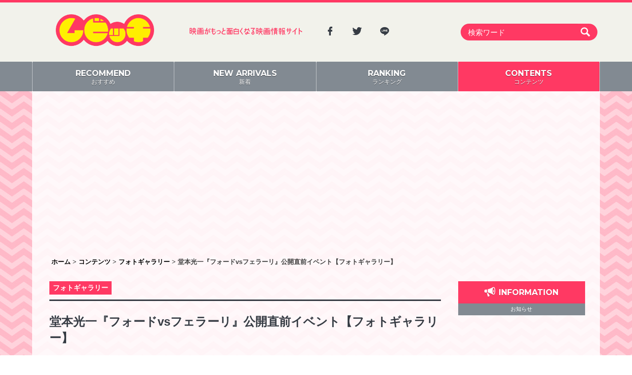

--- FILE ---
content_type: text/html; charset=UTF-8
request_url: https://moviche.com/contents/photogallery/149056/
body_size: 76668
content:
<!DOCTYPE html><head prefix="og: http://ogp.me/ns# fb: http://ogp.me/ns/fb# article: http://ogp.me/ns/article#"><html lang="ja"><head prefix="og: http://ogp.me/ns# fb: http://ogp.me/ns/fb# article: http://ogp.me/ns/article#"><meta charset="UTF-8"><meta http-equiv="X-UA-Compatible" content="IE=edge,chrome=1"><meta name="viewport" content="width=device-width, initial-scale=1.0" /><link rel="profile" href="http://gmpg.org/xfn/11"><link rel="pingback" href="https://moviche.com/wp/xmlrpc.php"><link rel="apple-touch-icon" sizes="57x57" href="https://moviche.com/app/themes/moviche/dist/images/apple-icon-57x57.png"><link rel="apple-touch-icon" sizes="60x60" href="https://moviche.com/app/themes/moviche/dist/images/apple-icon-60x60.png"><link rel="apple-touch-icon" sizes="72x72" href="https://moviche.com/app/themes/moviche/dist/images/apple-icon-72x72.png"><link rel="apple-touch-icon" sizes="76x76" href="https://moviche.com/app/themes/moviche/dist/images/apple-icon-76x76.png"><link rel="apple-touch-icon" sizes="114x114" href="https://moviche.com/app/themes/moviche/dist/images/apple-icon-114x114.png"><link rel="apple-touch-icon" sizes="120x120" href="https://moviche.com/app/themes/moviche/dist/images/apple-icon-120x120.png"><link rel="apple-touch-icon" sizes="144x144" href="https://moviche.com/app/themes/moviche/dist/images/apple-icon-144x144.png"><link rel="apple-touch-icon" sizes="152x152" href="https://moviche.com/app/themes/moviche/dist/images/apple-icon-152x152.png"><link rel="apple-touch-icon" sizes="180x180" href="https://moviche.com/app/themes/moviche/dist/images/apple-icon-180x180.png"><link rel="icon" type="image/png" sizes="192x192"  href="https://moviche.com/app/themes/moviche/dist/images/android-icon-192x192.png"><link rel="icon" type="image/png" sizes="32x32" href="https://moviche.com/app/themes/moviche/dist/images/favicon-32x32.png"><link rel="icon" type="image/png" sizes="96x96" href="https://moviche.com/app/themes/moviche/dist/images/favicon-96x96.png"><link rel="icon" type="image/png" sizes="16x16" href="https://moviche.com/app/themes/moviche/dist/images/favicon-16x16.png"><link rel="manifest" href="https://moviche.com/app/themes/moviche/dist/images/manifest.json"><meta name="msapplication-TileColor" content="#ffffff"><meta name="msapplication-TileImage" content="https://moviche.com/app/themes/moviche/dist/images/ms-icon-144x144.png"><meta name="theme-color" content="#ffffff"><meta name="google-site-verification" content="hSgSFSFn-JaMORIYOlcdCZ_Sl8TDQLDQ0myN0gWKtDQ" /><meta name='robots' content='index, follow, max-image-preview:large, max-snippet:-1, max-video-preview:-1' /><link media="all" href="https://moviche.com/app/cache/autoptimize/css/autoptimize_16866a6a039e656da29267a70d849ad1.css" rel="stylesheet"><title>堂本光一『フォードvsフェラーリ』公開直前イベント【フォトギャラリー】 | 映画がもっと面白くなる映画情報サイト「ムビッチ」</title><meta name="description" content="「オーシャンズ」シリーズ、『オデッセイ』のマット・デイモンと「ダークナイト」シリーズ、『アメリカン・ハッスル』のクリスチャン・ベイルが初共演で主演を務める『フォ" /><link rel="canonical" href="https://moviche.com/contents/photogallery/149056/" /><meta property="og:locale" content="ja_JP" /><meta property="og:type" content="article" /><meta property="og:title" content="堂本光一『フォードvsフェラーリ』公開直前イベント【フォトギャラリー】 | 映画がもっと面白くなる映画情報サイト「ムビッチ」" /><meta property="og:description" content="「オーシャンズ」シリーズ、『オデッセイ』のマット・デイモンと「ダークナイト」シリーズ、『アメリカン・ハッスル』のクリスチャン・ベイルが初共演で主演を務める『フォ" /><meta property="og:url" content="https://moviche.com/contents/photogallery/149056/" /><meta property="og:site_name" content="ムビッチ" /><meta property="article:publisher" content="https://www.facebook.com/movichecom/" /><meta property="article:published_time" content="2020-01-06T04:52:51+00:00" /><meta property="article:modified_time" content="2020-01-06T05:46:49+00:00" /><meta property="og:image" content="https://moviche-uploads.s3-ap-northeast-1.amazonaws.com/wp-content/uploads/2020/01/IMG_9593.jpg" /><meta property="og:image:width" content="1920" /><meta property="og:image:height" content="1280" /><meta property="og:image:type" content="image/jpeg" /><meta name="author" content="ムビッチ 編集部" /><meta name="twitter:card" content="summary_large_image" /><meta name="twitter:creator" content="@moviche_com" /><meta name="twitter:site" content="@moviche_com" /><meta name="twitter:label1" content="執筆者" /><meta name="twitter:data1" content="ムビッチ 編集部" /> <script type="application/ld+json" class="yoast-schema-graph">{"@context":"https://schema.org","@graph":[{"@type":"Article","@id":"https://moviche.com/contents/photogallery/149056/#article","isPartOf":{"@id":"https://moviche.com/contents/photogallery/149056/"},"author":{"name":"ムビッチ 編集部","@id":"https://test.moviche.com/#/schema/person/8bb39116daffa3cbaac4bfd46981159f"},"headline":"堂本光一『フォードvsフェラーリ』公開直前イベント【フォトギャラリー】","datePublished":"2020-01-06T04:52:51+00:00","dateModified":"2020-01-06T05:46:49+00:00","mainEntityOfPage":{"@id":"https://moviche.com/contents/photogallery/149056/"},"wordCount":14,"publisher":{"@id":"https://test.moviche.com/#organization"},"image":{"@id":"https://moviche.com/contents/photogallery/149056/#primaryimage"},"thumbnailUrl":"https://moviche-uploads.s3-ap-northeast-1.amazonaws.com/wp-content/uploads/2020/01/IMG_9593.jpg","keywords":["フォードvsフェラーリ","堂本光一"],"articleSection":["フォトギャラリー"],"inLanguage":"ja"},{"@type":"WebPage","@id":"https://moviche.com/contents/photogallery/149056/","url":"https://moviche.com/contents/photogallery/149056/","name":"堂本光一『フォードvsフェラーリ』公開直前イベント【フォトギャラリー】 | 映画がもっと面白くなる映画情報サイト「ムビッチ」","isPartOf":{"@id":"https://test.moviche.com/#website"},"primaryImageOfPage":{"@id":"https://moviche.com/contents/photogallery/149056/#primaryimage"},"image":{"@id":"https://moviche.com/contents/photogallery/149056/#primaryimage"},"thumbnailUrl":"https://moviche-uploads.s3-ap-northeast-1.amazonaws.com/wp-content/uploads/2020/01/IMG_9593.jpg","datePublished":"2020-01-06T04:52:51+00:00","dateModified":"2020-01-06T05:46:49+00:00","description":"「オーシャンズ」シリーズ、『オデッセイ』のマット・デイモンと「ダークナイト」シリーズ、『アメリカン・ハッスル』のクリスチャン・ベイルが初共演で主演を務める『フォ","breadcrumb":{"@id":"https://moviche.com/contents/photogallery/149056/#breadcrumb"},"inLanguage":"ja","potentialAction":[{"@type":"ReadAction","target":["https://moviche.com/contents/photogallery/149056/"]}]},{"@type":"ImageObject","inLanguage":"ja","@id":"https://moviche.com/contents/photogallery/149056/#primaryimage","url":"https://moviche-uploads.s3-ap-northeast-1.amazonaws.com/wp-content/uploads/2020/01/IMG_9593.jpg","contentUrl":"https://moviche-uploads.s3-ap-northeast-1.amazonaws.com/wp-content/uploads/2020/01/IMG_9593.jpg","width":1920,"height":1280},{"@type":"BreadcrumbList","@id":"https://moviche.com/contents/photogallery/149056/#breadcrumb","itemListElement":[{"@type":"ListItem","position":1,"name":"ホーム","item":"https://moviche.com/"},{"@type":"ListItem","position":2,"name":"新着","item":"https://moviche.com/new-arrivals/"},{"@type":"ListItem","position":3,"name":"堂本光一『フォードvsフェラーリ』公開直前イベント【フォトギャラリー】"}]},{"@type":"WebSite","@id":"https://test.moviche.com/#website","url":"https://test.moviche.com/","name":"ムビッチ","description":"映画がもっと面白くなる映画情報サイト「ムビッチ」","publisher":{"@id":"https://test.moviche.com/#organization"},"potentialAction":[{"@type":"SearchAction","target":{"@type":"EntryPoint","urlTemplate":"https://test.moviche.com/?s={search_term_string}"},"query-input":{"@type":"PropertyValueSpecification","valueRequired":true,"valueName":"search_term_string"}}],"inLanguage":"ja"},{"@type":"Organization","@id":"https://test.moviche.com/#organization","name":"Thirdeye Inc.","url":"https://test.moviche.com/","logo":{"@type":"ImageObject","inLanguage":"ja","@id":"https://test.moviche.com/#/schema/logo/image/","url":"https://moviche-uploads.s3-ap-northeast-1.amazonaws.com/wp-content/uploads/2019/08/img_logo-1.png","contentUrl":"https://moviche-uploads.s3-ap-northeast-1.amazonaws.com/wp-content/uploads/2019/08/img_logo-1.png","width":348,"height":112,"caption":"Thirdeye Inc."},"image":{"@id":"https://test.moviche.com/#/schema/logo/image/"},"sameAs":["https://www.facebook.com/movichecom/","https://x.com/moviche_com"]},{"@type":"Person","@id":"https://test.moviche.com/#/schema/person/8bb39116daffa3cbaac4bfd46981159f","name":"ムビッチ 編集部","image":{"@type":"ImageObject","inLanguage":"ja","@id":"https://test.moviche.com/#/schema/person/image/","url":"https://secure.gravatar.com/avatar/a268a6a30398469e84b48ca27667d87901a8f70af010278df9eaf4d33df76b5a?s=96&d=mm&r=g","contentUrl":"https://secure.gravatar.com/avatar/a268a6a30398469e84b48ca27667d87901a8f70af010278df9eaf4d33df76b5a?s=96&d=mm&r=g","caption":"ムビッチ 編集部"}}]}</script> <link rel='dns-prefetch' href='//moviche.com' /><link rel='dns-prefetch' href='//ajax.googleapis.com' /><link rel='dns-prefetch' href='//moviche-uploads.s3-ap-northeast-1.amazonaws.com' /><link rel="alternate" type="application/rss+xml" title="ムビッチ &raquo; フィード" href="https://moviche.com/feed/" /> <script type="text/javascript" id="wpp-js" src="https://moviche.com/app/plugins/wordpress-popular-posts/assets/js/wpp.min.js?ver=7.3.6" data-sampling="1" data-sampling-rate="100" data-api-url="https://moviche.com/wp-json/wordpress-popular-posts" data-post-id="149056" data-token="476fd19fb1" data-lang="0" data-debug="0"></script> <script type="text/javascript" src="//moviche.com/wp/wp-includes/js/jquery/jquery.min.js?ver=3.7.1" id="jquery-core-js"></script> <link rel='shortlink' href='https://moviche.com/?p=149056' /><link rel="alternate" title="oEmbed (JSON)" type="application/json+oembed" href="https://moviche.com/wp-json/oembed/1.0/embed?url=https%3A%2F%2Fmoviche.com%2Fcontents%2Fphotogallery%2F149056%2F" /><link rel="alternate" title="oEmbed (XML)" type="text/xml+oembed" href="https://moviche.com/wp-json/oembed/1.0/embed?url=https%3A%2F%2Fmoviche.com%2Fcontents%2Fphotogallery%2F149056%2F&#038;format=xml" /> <!--[if lt IE 9]> <script src="//html5shiv.googlecode.com/svn/trunk/html5.js"></script> <link rel="stylesheet" href="css/ie.css"> <![endif]--> <!--[if lte IE 9 ]><style type="text/css"></style><![endif]--> <noscript><link rel="stylesheet" href="https://moviche.com/app/themes/moviche/css/noscript.css"> </noscript>  <script>(function(i,s,o,g,r,a,m){i['GoogleAnalyticsObject']=r;i[r]=i[r]||function(){
    (i[r].q=i[r].q||[]).push(arguments)},i[r].l=1*new Date();a=s.createElement(o),
    m=s.getElementsByTagName(o)[0];a.async=1;a.src=g;m.parentNode.insertBefore(a,m)
    })(window,document,'script','//www.google-analytics.com/analytics.js','ga');

    ga('create', 'UA-82893132-1', 'auto');
    ga('send', 'pageview');

    // Second Tag
    ga('create', 'UA-82996018-1', 'auto', {'name': '3rdeye'});
    ga('3rdeye.send', 'pageview');</script>    <script async src="https://www.googletagmanager.com/gtag/js?id=G-0X8W6L10HG"></script> <script>window.dataLayer = window.dataLayer || [];
    function gtag(){dataLayer.push(arguments);}
    gtag('js', new Date());

    gtag('config', 'G-0X8W6L10HG');</script>  <script async src="//pagead2.googlesyndication.com/pagead/js/adsbygoogle.js"></script> <script>(adsbygoogle = window.adsbygoogle || []).push({
    google_ad_client: "ca-pub-5048913411694059",
    enable_page_level_ads: true
  });</script> </head><body class="wp-singular post-template-default single single-post postid-149056 single-format-standard wp-theme-moviche"> <!--[if lt IE 9]><div class="notification"><a href="http://www.microsoft.com/ja-jp/windows/products/winfamily/ie/function/default.aspx" target="_blank">お使いのブラウザは旧バージョンのようです  。このWEBサイトを快適に閲覧するにはブラウザをアップグレードしてください。</a></div> <![endif]--> <noscript><div class="notification"><a href="http://enable-javascript.com/ja/" target="_blank">JavaScriptを無効にする設定を行っていると、サイトを正常に利用できません。JavaScriptを有効に設定してからご利用ください。</a></div> </noscript><div id="fb-root"></div><div id="page" class="branch-page"> <a class="skip-link screen-reader-text" href="#main">Skip to content</a><header id="masthead" class="site-header" role="banner"><div class="wrap-head container"><div class="site-branding col-lg-3 col-md-3 col-sm-3 col-xs-12"><p class="site-title" id="wrap-logo"><a href="https://moviche.com/" rel="home"><img src="https://moviche.com/app/themes/moviche/dist/images/img_logo.png" alt="ムビッチ"></a></p></div><div class="col-lg-3 col-md-3 col-sm-3 tx-catch hidden-xs"><img src="https://moviche.com/app/themes/moviche/dist/images/tx_catch.png" alt="映画がもっと面白くなる映画情報サイト「ムビッチ」"></div><div class="col-lg-3 col-md-3 col-sm-3   hidden-xs"><div class="btn-sns" style="text-align: left;"> <a href="https://www.facebook.com/movichecom/" class="item-sns" target="_blank"><i class="icon-facebook"></i></a> <a href="https://twitter.com/moviche_com" class="item-sns" target="_blank"><i class="icon-twitter"></i></a> <a href="https://line.me/R/ti/p/@wrg9506y" class="item-sns" target="_blank"><i class="icon-line"></i></a></div></div><div class="wrap-search col-lg-3 col-md-3 col-sm-3 col-xs-12" id="main-searchform"><form class="navbar-form" role="search" action="https://moviche.com" method="get"><div class="input-group"> <input type="text" name="s" id="search" value="" class="form-control" placeholder="検索ワード" > <button class="btn-search" type="submit"><i class="icon-search"></i></button></div></form></div><div class="btn-search hidden-lg hidden-md hidden-sm" id="btn-search-sp"> <a href="#search_area"><i class="icon-search"></i></a></div></div><nav id="site-navigation" class="main-navigation" role="navigation"><ul class="wrap-nav container"><li class="item-menu col-md-3 col-sm-3 col-xs-3"><a href="https://moviche.com/" class="inactive"><span class="tx-menu"><strong class="hidden-xs">RECOMMEND</strong>おすすめ</span></a></li><li class="item-menu col-md-3 col-sm-3 col-xs-3"><a href="https://moviche.com/new-arrivals/" class="inactive"><span class="tx-menu"><strong class="hidden-xs">NEW ARRIVALS</strong>新着</span></a></li><li class="item-menu col-md-3 col-sm-3 col-xs-3"><a href="https://moviche.com/ranking/" class="inactive"><span class="tx-menu"><strong class="hidden-xs">RANKING</strong>ランキング</span></a></li><li class="item-menu col-md-3 col-sm-3 col-xs-3"> <a href="https://moviche.com/contents/" id="menu-contents" class="active"><span class="tx-menu"><strong class="hidden-xs">CONTENTS</strong>コンテンツ</span></a><ul class="sub-menu"><li class="cat-item cat-item-10"><a href="https://moviche.com/contents/./news/">ニュース</a></li><li class="cat-item cat-item-7"><a href="https://moviche.com/contents/./conference/">会見全起こし</a></li><li class="cat-item cat-item-9"><a href="https://moviche.com/contents/./boxoffice/">今週の日米興行成績</a></li><li class="cat-item cat-item-7403"><a href="https://moviche.com/contents/./photogallery/">フォトギャラリー</a></li><li class="cat-item cat-item-3"><a href="https://moviche.com/contents/./review/">新作レビュー</a></li><li class="cat-item cat-item-2"><a href="https://moviche.com/contents/./push/">推しムビ</a></li><li class="cat-item cat-item-397"><a href="https://moviche.com/contents/./flyer/">チラシ</a></li><li class="cat-item cat-item-5"><a href="https://moviche.com/contents/./gossip/">ゴシップ</a></li><li class="cat-item cat-item-8"><a href="https://moviche.com/contents/./interview/">インタビュー</a></li></ul></li></ul></nav></header><div class="container"><div id="content" class="site-content row"><div class="googlepublisherpluginad hidden-sm hidden-xs" style="text-align: center; width: 100%; height: auto; margin: 30px 0 10px; clear: both;"> <ins class="adsbygoogle" style="display:block; background-color: transparent;" data-ad-client="ca-pub-5048913411694059" data-ad-slot="4518421722" data-ad-format="auto"></ins> <script>(adsbygoogle = window.adsbygoogle || []).push({});</script> </div><div class="breadcrumbs hidden-sm hidden-xs"> <span property="itemListElement" typeof="ListItem"><a property="item" typeof="WebPage" title="ホームへ移動" href="https://moviche.com" class="home"><span property="name">ホーム</span></a><meta property="position" content="1"></span> &gt; <span property="itemListElement" typeof="ListItem"><a property="item" typeof="WebPage" title="コンテンツ" href="/contents/" class="taxonomy category"><span property="name">コンテンツ</span></a><meta property="position" content="2"></span> &gt; <span property="itemListElement" typeof="ListItem"><a property="item" typeof="WebPage" title="Go to the フォトギャラリー category archives." href="https://moviche.com/contents/./photogallery/" class="taxonomy category"><span property="name">フォトギャラリー</span></a><meta property="position" content="2"></span> &gt; <span property="itemListElement" typeof="ListItem"><span property="name">堂本光一『フォードvsフェラーリ』公開直前イベント【フォトギャラリー】</span><meta property="position" content="3"></span></div><div id="primary" class="content-area col-lg-9 col-md-9 col-sm-9 col-xs-12"><main id="main" class="site-main" role="main"><div class="wrap-article"><article id="post-149056" class="post-149056 post type-post status-publish format-standard has-post-thumbnail hentry category-photogallery tag-vs tag-16163"><header class="entry-header"><ul class="post-categories"><li><a href="https://moviche.com/contents/./photogallery/" rel="category tag">フォトギャラリー</a></li></ul><h1 class="entry-title">堂本光一『フォードvsフェラーリ』公開直前イベント【フォトギャラリー】</h1><div class="entry-meta"> <span class="posted-on"><time class="entry-date published" datetime="2020-01-06T13:52:51+09:00">2020年1月6日</time><time class="updated screen-reader-text" datetime="2020-01-06T14:46:49+09:00">2020年1月6日</time></span><span class="vcard author post-author screen-reader-text">By : <span class="fn">ムビッチ 編集部</span></span><ul class="area-share"><li class="btn-twitter"><a href="https://twitter.com/share" class="twitter-share-button" data-via="moviche_com" data-dnt="true">Tweet</a> <script>!function(d,s,id){var js,fjs=d.getElementsByTagName(s)[0],p=/^http:/.test(d.location)?'http':'https';if(!d.getElementById(id)){js=d.createElement(s);js.id=id;js.src=p+'://platform.twitter.com/widgets.js';fjs.parentNode.insertBefore(js,fjs);}}(document, 'script', 'twitter-wjs');</script></li><li class="btn-facebook"><div class="fb-share-button" data-href="https://moviche.com/contents/photogallery/149056/" data-layout="button_count" data-size="small" data-mobile-iframe="true"><a class="fb-xfbml-parse-ignore" target="_blank" href="https://www.facebook.com/sharer/sharer.php?u=https://moviche.com/contents/photogallery/149056/&amp;src=sdkpreparse">シェア</a></div></li><li class="btn-hatena"> <span class="hidden-xs"><a href="http://b.hatena.ne.jp/entry/https://moviche.com/contents/photogallery/149056/" class="hatena-bookmark-button" data-hatena-bookmark-title="堂本光一『フォードvsフェラーリ』公開直前イベント【フォトギャラリー】" data-hatena-bookmark-layout="standard-balloon" data-hatena-bookmark-lang="ja" title="このエントリーをはてなブックマークに追加"><img src="https://b.st-hatena.com/images/entry-button/button-only@2x.png" alt="このエントリーをはてなブックマークに追加" width="20" height="20" style="border: none;" /></a></span> <span class="hidden-lg hidden-md hidden-sm"><a href="http://b.hatena.ne.jp/entry/https://moviche.com/contents/photogallery/149056/" class="hatena-bookmark-button" data-hatena-bookmark-title="堂本光一『フォードvsフェラーリ』公開直前イベント【フォトギャラリー】" data-hatena-bookmark-layout="simple" data-hatena-bookmark-lang="ja" title="このエントリーをはてなブックマークに追加"><img src="https://b.st-hatena.com/images/entry-button/button-only@2x.png" alt="このエントリーをはてなブックマークに追加" width="20" height="20" style="border: none;" /></a></span> <script type="text/javascript" src="https://b.st-hatena.com/js/bookmark_button.js" charset="utf-8" async="async"></script> </li><li class="btn-line"><div class="line-it-button" style="display: none;" data-type="share-a" data-lang="ja"></div><script src="//scdn.line-apps.com/n/line_it/thirdparty/loader.min.js" async="async" defer="defer"></script> </li></ul></div></header><div class="entry-content"><p>「オーシャンズ」シリーズ、『オデッセイ』のマット・デイモンと「ダークナイト」シリーズ、『アメリカン・ハッスル』のクリスチャン・ベイルが初共演で主演を務める『フォードvsフェラーリ』が、2020年1月10日より公開される。このほど、1月6日に都内某所で公開直前イベントが行われ、本作のアンバサダーを務める堂本光一が出席した。</p><p>■『フォードvsフェラーリ』公開直前イベント</p><p>■日時：2020年1月6日</p><p>■場所：都内某所</p><p>■登壇者：堂本光一</p><div id='gallery-1' class='gallery galleryid-149056 gallery-columns-2 gallery-size-thumbnail'><figure class='gallery-item'><div class='gallery-icon landscape'> <a href='https://moviche-uploads.s3-ap-northeast-1.amazonaws.com/wp-content/uploads/2020/01/IMG_9593.jpg' class="external" rel="nofollow" target="_blank"><img fetchpriority="high" decoding="async" width="324" height="243" src="https://moviche-uploads.s3-ap-northeast-1.amazonaws.com/wp-content/uploads/2020/01/IMG_9593-324x243.jpg" class="attachment-thumbnail size-thumbnail" alt="" /></a></div></figure><figure class='gallery-item'><div class='gallery-icon landscape'> <a href='https://moviche-uploads.s3-ap-northeast-1.amazonaws.com/wp-content/uploads/2020/01/IMG_9465.jpg' class="external" rel="nofollow" target="_blank"><img decoding="async" width="324" height="243" src="https://moviche-uploads.s3-ap-northeast-1.amazonaws.com/wp-content/uploads/2020/01/IMG_9465-324x243.jpg" class="attachment-thumbnail size-thumbnail" alt="" /></a></div></figure><figure class='gallery-item'><div class='gallery-icon landscape'> <a href='https://moviche-uploads.s3-ap-northeast-1.amazonaws.com/wp-content/uploads/2020/01/IMG_9483.jpg' class="external" rel="nofollow" target="_blank"><img decoding="async" width="324" height="243" src="https://moviche-uploads.s3-ap-northeast-1.amazonaws.com/wp-content/uploads/2020/01/IMG_9483-324x243.jpg" class="attachment-thumbnail size-thumbnail" alt="" /></a></div></figure><figure class='gallery-item'><div class='gallery-icon landscape'> <a href='https://moviche-uploads.s3-ap-northeast-1.amazonaws.com/wp-content/uploads/2020/01/IMG_9435.jpg' class="external" rel="nofollow" target="_blank"><img loading="lazy" decoding="async" width="324" height="243" src="https://moviche-uploads.s3-ap-northeast-1.amazonaws.com/wp-content/uploads/2020/01/IMG_9435-324x243.jpg" class="attachment-thumbnail size-thumbnail" alt="" /></a></div></figure><figure class='gallery-item'><div class='gallery-icon landscape'> <a href='https://moviche-uploads.s3-ap-northeast-1.amazonaws.com/wp-content/uploads/2020/01/IMG_9433.jpg' class="external" rel="nofollow" target="_blank"><img loading="lazy" decoding="async" width="324" height="243" src="https://moviche-uploads.s3-ap-northeast-1.amazonaws.com/wp-content/uploads/2020/01/IMG_9433-324x243.jpg" class="attachment-thumbnail size-thumbnail" alt="" /></a></div></figure><figure class='gallery-item'><div class='gallery-icon landscape'> <a href='https://moviche-uploads.s3-ap-northeast-1.amazonaws.com/wp-content/uploads/2020/01/IMG_9438.jpg' class="external" rel="nofollow" target="_blank"><img loading="lazy" decoding="async" width="324" height="243" src="https://moviche-uploads.s3-ap-northeast-1.amazonaws.com/wp-content/uploads/2020/01/IMG_9438-324x243.jpg" class="attachment-thumbnail size-thumbnail" alt="" /></a></div></figure><figure class='gallery-item'><div class='gallery-icon landscape'> <a href='https://moviche-uploads.s3-ap-northeast-1.amazonaws.com/wp-content/uploads/2020/01/IMG_9441.jpg' class="external" rel="nofollow" target="_blank"><img loading="lazy" decoding="async" width="324" height="243" src="https://moviche-uploads.s3-ap-northeast-1.amazonaws.com/wp-content/uploads/2020/01/IMG_9441-324x243.jpg" class="attachment-thumbnail size-thumbnail" alt="" /></a></div></figure><figure class='gallery-item'><div class='gallery-icon landscape'> <a href='https://moviche-uploads.s3-ap-northeast-1.amazonaws.com/wp-content/uploads/2020/01/IMG_9443.jpg' class="external" rel="nofollow" target="_blank"><img loading="lazy" decoding="async" width="324" height="243" src="https://moviche-uploads.s3-ap-northeast-1.amazonaws.com/wp-content/uploads/2020/01/IMG_9443-324x243.jpg" class="attachment-thumbnail size-thumbnail" alt="" /></a></div></figure></div><p class="topMargin2" style="border-bottom:solid 3px #000"><p><strong>『フォードvsフェラーリ』</strong><br /> 2020年1月10日（金） 全国ロードショー<br /> 監督：ジェームズ・マンゴールド<br /> 出演：マット・デイモン　クリスチャン・ベイル　トレイシー・レッツ　ジョン・バーンサル　ジョシュ・ルーカス　カトリーナ・バルフ　ノア・ジュプ<br /> 配給：ウォルト・ディズニー・ジャパン</p><p>【ストーリー】　気鋭のカーデザイナーとして活躍するキャロル・シェルビー（マット・デイモン）のもとに、アメリカ最大の自動車メーカー、フォード・モーター社から思いがけないオファーが届く。それは、ル・マン24時間耐久レースで、モータースポーツ界の頂点に君臨するフェラーリ社に勝てる車を作ってほしいという途方もない依頼だった。かつてル・マンで優勝した経験を持ちながらも、心臓病によりリタイヤを余儀なくされたシェルビーは、破天荒な一流レーサーのケン・マイルズ（クリスチャン・ベイル）の元へ向かう。レースへの純粋な情熱を共有するシェルビーとマイルズは、史上最高の車を生み出すために協力し、いつしか固い友情で結ばれる。前哨戦レースで結果を出し、いよいよ決戦の地ル・マンに乗り込んでいく。マイルズのフォード車がフェラーリとの壮絶なデッドヒートを繰り広げる中、理不尽な大企業の論理を振りかざすフォード副社長が横やりを入れてくるが…。</p><p><Font Size="1">©2019 Twentieth Century Fox Film Corporation</Font></p><div class="links"><div class="link"><a href="https://moviche.com/contents/news/149055/" target="">【本イベントのニュース記事はコチラ！】</a></div></div></div><div class="btn-common btn-readmore hidden-md hidden-lg"><a id="readmore" class="btn-hidden" href="#more">続きを読む</a><span class="btn-loading">LOADING...&nbsp;<img width="21" height="21" src="https://moviche.com/app/themes/moviche/dist/images/loading.gif" alt="Loading..." /></span></div> <script>setTimeout(function(){
      // console.log(jQuery(".btn-loading").length);
      if(jQuery(".btn-loading").length > 0){
        jQuery("#readmore").removeClass('btn-hidden');
        jQuery(".btn-loading").addClass('btn-hidden');
      }
    }, 1800);

    jQuery("#readmore").click(function (e) {
      e.preventDefault();
      var $btn_trigger = jQuery(e.target);
      var $target_area = jQuery('.entry-content');

      $target_area.css({'height': 'auto'});
      $target_area.addClass('opened');
      $btn_trigger.fadeOut();

      var page = jQuery(location).attr('pathname'); // + "?mode=readmore";
      var title = window.document.title + ": 全文表示";

      ga('send', 'pageview', {
        'page': page,
        'title': title
      });

      ga('3rdeye.send', 'pageview', {
        'page': page,
        'title': title
      });

      return false;
    });</script> <footer class="entry-footer"> <span class="tags-links cat-links"><a href="https://moviche.com/contents/./photogallery/" rel="category tag">フォトギャラリー</a></span><span class="tags-links"><span class="tx-tagged">Tagged</span> <a href="https://moviche.com/contents/tag/%e3%83%95%e3%82%a9%e3%83%bc%e3%83%89vs%e3%83%95%e3%82%a7%e3%83%a9%e3%83%bc%e3%83%aa/" rel="tag">フォードvsフェラーリ</a><a href="https://moviche.com/contents/tag/%e5%a0%82%e6%9c%ac%e5%85%89%e4%b8%80/" rel="tag">堂本光一</a></span></footer></article><nav class="navigation post-navigation" aria-label="投稿"><h2 class="screen-reader-text">投稿ナビゲーション</h2><div class="nav-links"><div class="nav-previous"><a href="https://moviche.com/contents/news/149077/" rel="prev">和泉元彌「この母子、最強！和泉元彌、負けを認めます」、檀れい「息苦しいほどの強すぎる母の愛情を観た」著名人絶賛！『母との約束、250通の手紙』</a></div><div class="nav-next"><a href="https://moviche.com/contents/boxoffice/149083/" rel="next">【国内映画ランキング】『アナ雪2』が首位返り咲き！22年ぶりに帰ってきた『男はつらいよ お帰り 寅さん』が3位初登場！</a></div></div></nav><ul class="area-share"><li class="btn-twitter"><a href="https://twitter.com/share" class="twitter-share-button" data-via="moviche_com" data-dnt="true">Tweet</a> <script>!function(d,s,id){var js,fjs=d.getElementsByTagName(s)[0],p=/^http:/.test(d.location)?'http':'https';if(!d.getElementById(id)){js=d.createElement(s);js.id=id;js.src=p+'://platform.twitter.com/widgets.js';fjs.parentNode.insertBefore(js,fjs);}}(document, 'script', 'twitter-wjs');</script></li><li class="btn-facebook"><div class="fb-share-button" data-href="https://moviche.com/contents/photogallery/149056/" data-layout="button_count" data-size="small" data-mobile-iframe="true"><a class="fb-xfbml-parse-ignore" target="_blank" href="https://www.facebook.com/sharer/sharer.php?u=https://moviche.com/contents/photogallery/149056/&amp;src=sdkpreparse">シェア</a></div></li><li class="btn-hatena"> <span class="hidden-xs"><a href="http://b.hatena.ne.jp/entry/https://moviche.com/contents/photogallery/149056/" class="hatena-bookmark-button" data-hatena-bookmark-title="堂本光一『フォードvsフェラーリ』公開直前イベント【フォトギャラリー】" data-hatena-bookmark-layout="standard-balloon" data-hatena-bookmark-lang="ja" title="このエントリーをはてなブックマークに追加"><img src="https://b.st-hatena.com/images/entry-button/button-only@2x.png" alt="このエントリーをはてなブックマークに追加" width="20" height="20" style="border: none;" /></a></span> <span class="hidden-lg hidden-md hidden-sm"><a href="http://b.hatena.ne.jp/entry/https://moviche.com/contents/photogallery/149056/" class="hatena-bookmark-button" data-hatena-bookmark-title="堂本光一『フォードvsフェラーリ』公開直前イベント【フォトギャラリー】" data-hatena-bookmark-layout="simple" data-hatena-bookmark-lang="ja" title="このエントリーをはてなブックマークに追加"><img src="https://b.st-hatena.com/images/entry-button/button-only@2x.png" alt="このエントリーをはてなブックマークに追加" width="20" height="20" style="border: none;" /></a></span> <script type="text/javascript" src="https://b.st-hatena.com/js/bookmark_button.js" charset="utf-8" async="async"></script> </li><li class="btn-line"><div class="line-it-button" style="display: none;" data-type="share-a" data-lang="ja"></div><script src="//scdn.line-apps.com/n/line_it/thirdparty/loader.min.js" async="async" defer="defer"></script> </li></ul><div class='yarpp yarpp-related yarpp-related-website yarpp-template-yarpp-template-moviche'><div class="wrap-list bx-related-post"><header><h1 class="page-title"><i class="icon-pin"></i><span class="tx-en">related post</span><span class="tx-jp">関連記事</span></h1></header><article id="post-181715" class="post-181715 post type-post status-publish format-standard has-post-thumbnail hentry category-news tag-14482 tag-14484 tag-16163 tag-endless-shock tag-19416 tag-19420 tag-19552"><div class="entry-wrapper"> <a href="https://moviche.com/contents/news/181715/" class="ln-article row"><div class="wrap-text col-md-9 col-sm-9 col-xs-8 col-md-push-3 col-sm-push-3 col-xs-push-4"><div class="entry-meta wrap-text hidden-xs"> <span class="tx-cat">ニュース</span> <span class="tx-date"><span class="posted-on"><time class="entry-date published updated" datetime="2021-02-01T13:24:14+09:00">2021年2月1日</time></span></span> <span class="vcard author post-author screen-reader-text">By : <span class="fn">ムビッチ 編集部</span></span></div><h2 class="entry-title"> <span class="title_short hidden-lg hidden-md hidden-sm">堂本光一「俺の体力が持たなかった…着てるだけで疲れちゃう」殺陣シーンでの…</span> <span class="title_long hidden-xs">堂本光一「俺の体力が持たなかった…着てるだけで疲れちゃう」殺陣シーンでの本音をポロリ</span></h2><div class="entry-body hidden-xs"><p>作・構成・演出・主演を堂本光一が務め、数々の伝説を生んだミュージカル『Endless SHOCK』が、2月1日より映画館での公開初日を迎え、同日に帝国劇場で行わ…</p></div><div class="entry-meta hidden-lg hidden-md hidden-sm"> <span class="tx-cat">ニュース</span> <span class="tx-date"><span class="posted-on"><time class="entry-date published updated" datetime="2021-02-01T13:24:14+09:00">2021年2月1日</time></span></span> <span class="vcard author post-author screen-reader-text">By : <span class="fn">ムビッチ 編集部</span></span></div></div><div class="wrap-image col-md-3 col-sm-3 col-xs-4 col-md-pull-9 col-sm-pull-9 col-xs-pull-8"> <span class="img-eyecatch"> <img width="800" height="533" src="https://moviche-uploads.s3-ap-northeast-1.amazonaws.com/wp-content/uploads/2021/01/IMG_5049-800x533.jpeg" class="attachment-medium size-medium wp-post-image" alt="" decoding="async" loading="lazy" srcset="https://moviche-uploads.s3-ap-northeast-1.amazonaws.com/wp-content/uploads/2021/01/IMG_5049-800x533.jpeg 800w, https://moviche-uploads.s3-ap-northeast-1.amazonaws.com/wp-content/uploads/2021/01/IMG_5049-768x512.jpeg 768w, https://moviche-uploads.s3-ap-northeast-1.amazonaws.com/wp-content/uploads/2021/01/IMG_5049-1280x853.jpeg 1280w, https://moviche-uploads.s3-ap-northeast-1.amazonaws.com/wp-content/uploads/2021/01/IMG_5049-150x100.jpeg 150w, https://moviche-uploads.s3-ap-northeast-1.amazonaws.com/wp-content/uploads/2021/01/IMG_5049-330x220.jpeg 330w, https://moviche-uploads.s3-ap-northeast-1.amazonaws.com/wp-content/uploads/2021/01/IMG_5049-540x360.jpeg 540w, https://moviche-uploads.s3-ap-northeast-1.amazonaws.com/wp-content/uploads/2021/01/IMG_5049-960x640.jpeg 960w, https://moviche-uploads.s3-ap-northeast-1.amazonaws.com/wp-content/uploads/2021/01/IMG_5049.jpeg 1440w" sizes="auto, (max-width: 800px) 100vw, 800px" /> </span></div> </a></div></article><article id="post-181717" class="post-181717 post type-post status-publish format-standard has-post-thumbnail hentry category-photogallery tag-14482 tag-14484 tag-16163 tag-endless-shock tag-19416 tag-19420 tag-19552"><div class="entry-wrapper"> <a href="https://moviche.com/contents/photogallery/181717/" class="ln-article row"><div class="wrap-text col-md-9 col-sm-9 col-xs-8 col-md-push-3 col-sm-push-3 col-xs-push-4"><div class="entry-meta wrap-text hidden-xs"> <span class="tx-cat">フォトギャラリー</span> <span class="tx-date"><span class="posted-on"><time class="entry-date published" datetime="2021-02-01T12:29:04+09:00">2021年2月1日</time><time class="updated screen-reader-text" datetime="2021-02-01T13:31:40+09:00">2021年2月1日</time></span></span> <span class="vcard author post-author screen-reader-text">By : <span class="fn">ムビッチ 編集部</span></span></div><h2 class="entry-title"> <span class="title_short hidden-lg hidden-md hidden-sm">堂本光一『Endless SHOCK』初日舞台挨拶【フォトギャラリー】</span> <span class="title_long hidden-xs">堂本光一『Endless SHOCK』初日舞台挨拶【フォトギャラリー】</span></h2><div class="entry-body hidden-xs"><p>作・構成・演出・主演を堂本光一が務め、数々の伝説を生んだミュージカル『Endless SHOCK』が、2月1日より映画館での公開初日を迎えた。同日、帝国劇場で行…</p></div><div class="entry-meta hidden-lg hidden-md hidden-sm"> <span class="tx-cat">フォトギャラリー</span> <span class="tx-date"><span class="posted-on"><time class="entry-date published" datetime="2021-02-01T12:29:04+09:00">2021年2月1日</time><time class="updated screen-reader-text" datetime="2021-02-01T13:31:40+09:00">2021年2月1日</time></span></span> <span class="vcard author post-author screen-reader-text">By : <span class="fn">ムビッチ 編集部</span></span></div></div><div class="wrap-image col-md-3 col-sm-3 col-xs-4 col-md-pull-9 col-sm-pull-9 col-xs-pull-8"> <span class="img-eyecatch"> <img width="800" height="533" src="https://moviche-uploads.s3-ap-northeast-1.amazonaws.com/wp-content/uploads/2021/01/IMG_5056-800x533.jpeg" class="attachment-medium size-medium wp-post-image" alt="" decoding="async" loading="lazy" srcset="https://moviche-uploads.s3-ap-northeast-1.amazonaws.com/wp-content/uploads/2021/01/IMG_5056-800x533.jpeg 800w, https://moviche-uploads.s3-ap-northeast-1.amazonaws.com/wp-content/uploads/2021/01/IMG_5056-768x512.jpeg 768w, https://moviche-uploads.s3-ap-northeast-1.amazonaws.com/wp-content/uploads/2021/01/IMG_5056-1280x853.jpeg 1280w, https://moviche-uploads.s3-ap-northeast-1.amazonaws.com/wp-content/uploads/2021/01/IMG_5056-150x100.jpeg 150w, https://moviche-uploads.s3-ap-northeast-1.amazonaws.com/wp-content/uploads/2021/01/IMG_5056-330x220.jpeg 330w, https://moviche-uploads.s3-ap-northeast-1.amazonaws.com/wp-content/uploads/2021/01/IMG_5056-540x360.jpeg 540w, https://moviche-uploads.s3-ap-northeast-1.amazonaws.com/wp-content/uploads/2021/01/IMG_5056-960x640.jpeg 960w, https://moviche-uploads.s3-ap-northeast-1.amazonaws.com/wp-content/uploads/2021/01/IMG_5056.jpeg 1440w" sizes="auto, (max-width: 800px) 100vw, 800px" /> </span></div> </a></div></article><article id="post-180438" class="post-180438 post type-post status-publish format-standard has-post-thumbnail hentry category-news tag-19419 tag-11032 tag-14482 tag-14484 tag-16163 tag-18282 tag-18284 tag-endless-shock tag-19416 tag-19417 tag-19418 tag-19420"><div class="entry-wrapper"> <a href="https://moviche.com/contents/news/180438/" class="ln-article row"><div class="wrap-text col-md-9 col-sm-9 col-xs-8 col-md-push-3 col-sm-push-3 col-xs-push-4"><div class="entry-meta wrap-text hidden-xs"> <span class="tx-cat">ニュース</span> <span class="tx-date"><span class="posted-on"><time class="entry-date published" datetime="2021-01-15T18:00:09+09:00">2021年1月15日</time><time class="updated screen-reader-text" datetime="2021-01-15T18:03:03+09:00">2021年1月15日</time></span></span> <span class="vcard author post-author screen-reader-text">By : <span class="fn">ムビッチ 編集部</span></span></div><h2 class="entry-title"> <span class="title_short hidden-lg hidden-md hidden-sm">堂本光一主演ミュージカル『Endless SHOCK』が2月1日劇場公開…</span> <span class="title_long hidden-xs">堂本光一主演ミュージカル『Endless SHOCK』が2月1日劇場公開！ポスタービ…</span></h2><div class="entry-body hidden-xs"><p>作・構成・演出・主演を堂本光一が務め、数々の伝説を生んだミュージカル『Endless SHOCK』が、2月1日より映画館で上映されることが決定した。併せて、ポス…</p></div><div class="entry-meta hidden-lg hidden-md hidden-sm"> <span class="tx-cat">ニュース</span> <span class="tx-date"><span class="posted-on"><time class="entry-date published" datetime="2021-01-15T18:00:09+09:00">2021年1月15日</time><time class="updated screen-reader-text" datetime="2021-01-15T18:03:03+09:00">2021年1月15日</time></span></span> <span class="vcard author post-author screen-reader-text">By : <span class="fn">ムビッチ 編集部</span></span></div></div><div class="wrap-image col-md-3 col-sm-3 col-xs-4 col-md-pull-9 col-sm-pull-9 col-xs-pull-8"> <span class="img-eyecatch"> <img width="591" height="836" src="https://moviche-uploads.s3-ap-northeast-1.amazonaws.com/wp-content/uploads/2021/01/7f21b81a0dc67d9b01ee7320f83524e3.jpg" class="attachment-medium size-medium wp-post-image" alt="" decoding="async" loading="lazy" srcset="https://moviche-uploads.s3-ap-northeast-1.amazonaws.com/wp-content/uploads/2021/01/7f21b81a0dc67d9b01ee7320f83524e3.jpg 591w, https://moviche-uploads.s3-ap-northeast-1.amazonaws.com/wp-content/uploads/2021/01/7f21b81a0dc67d9b01ee7320f83524e3-71x100.jpg 71w, https://moviche-uploads.s3-ap-northeast-1.amazonaws.com/wp-content/uploads/2021/01/7f21b81a0dc67d9b01ee7320f83524e3-156x220.jpg 156w, https://moviche-uploads.s3-ap-northeast-1.amazonaws.com/wp-content/uploads/2021/01/7f21b81a0dc67d9b01ee7320f83524e3-254x360.jpg 254w, https://moviche-uploads.s3-ap-northeast-1.amazonaws.com/wp-content/uploads/2021/01/7f21b81a0dc67d9b01ee7320f83524e3-452x640.jpg 452w" sizes="auto, (max-width: 591px) 100vw, 591px" /> </span></div> </a></div></article><article id="post-150050" class="post-150050 post type-post status-publish format-standard has-post-thumbnail hentry category-boxoffice tag-159 tag-14215 tag-14911 tag-vs tag-15937 tag-1660"><div class="entry-wrapper"> <a href="https://moviche.com/contents/boxoffice/150050/" class="ln-article row"><div class="wrap-text col-md-9 col-sm-9 col-xs-8 col-md-push-3 col-sm-push-3 col-xs-push-4"><div class="entry-meta wrap-text hidden-xs"> <span class="tx-cat">今週の日米興行成績</span> <span class="tx-date"><span class="posted-on"><time class="entry-date published" datetime="2020-01-14T13:26:21+09:00">2020年1月14日</time><time class="updated screen-reader-text" datetime="2020-01-14T13:41:27+09:00">2020年1月14日</time></span></span> <span class="vcard author post-author screen-reader-text">By : <span class="fn">ムビッチ 編集部</span></span></div><h2 class="entry-title"> <span class="title_short hidden-lg hidden-md hidden-sm">【国内映画ランキング】『アナ雪2』が6度目の首位に！『カイジ』は2位、『…</span> <span class="title_long hidden-xs">【国内映画ランキング】『アナ雪2』が6度目の首位に！『カイジ』は2位、『フォードvs…</span></h2><div class="entry-body hidden-xs"><p>【日本動員ランキング 1月11-12日】 1位（←）　アナと雪の女王2 2位（新）　カイジ ファイナルゲーム 3位（↓）　スター・ウォーズ／スカイウォーカーの夜…</p></div><div class="entry-meta hidden-lg hidden-md hidden-sm"> <span class="tx-cat">今週の日米興行成績</span> <span class="tx-date"><span class="posted-on"><time class="entry-date published" datetime="2020-01-14T13:26:21+09:00">2020年1月14日</time><time class="updated screen-reader-text" datetime="2020-01-14T13:41:27+09:00">2020年1月14日</time></span></span> <span class="vcard author post-author screen-reader-text">By : <span class="fn">ムビッチ 編集部</span></span></div></div><div class="wrap-image col-md-3 col-sm-3 col-xs-4 col-md-pull-9 col-sm-pull-9 col-xs-pull-8"> <span class="img-eyecatch"> <img width="800" height="1130" src="https://moviche-uploads.s3-ap-northeast-1.amazonaws.com/wp-content/uploads/2020/01/20191021170056-0001-2-1-1-1-800x1130.jpg" class="attachment-medium size-medium wp-post-image" alt="" decoding="async" loading="lazy" srcset="https://moviche-uploads.s3-ap-northeast-1.amazonaws.com/wp-content/uploads/2020/01/20191021170056-0001-2-1-1-1-800x1130.jpg 800w, https://moviche-uploads.s3-ap-northeast-1.amazonaws.com/wp-content/uploads/2020/01/20191021170056-0001-2-1-1-1-768x1085.jpg 768w, https://moviche-uploads.s3-ap-northeast-1.amazonaws.com/wp-content/uploads/2020/01/20191021170056-0001-2-1-1-1-71x100.jpg 71w, https://moviche-uploads.s3-ap-northeast-1.amazonaws.com/wp-content/uploads/2020/01/20191021170056-0001-2-1-1-1-156x220.jpg 156w, https://moviche-uploads.s3-ap-northeast-1.amazonaws.com/wp-content/uploads/2020/01/20191021170056-0001-2-1-1-1-255x360.jpg 255w, https://moviche-uploads.s3-ap-northeast-1.amazonaws.com/wp-content/uploads/2020/01/20191021170056-0001-2-1-1-1-453x640.jpg 453w, https://moviche-uploads.s3-ap-northeast-1.amazonaws.com/wp-content/uploads/2020/01/20191021170056-0001-2-1-1-1.jpg 1010w" sizes="auto, (max-width: 800px) 100vw, 800px" /> </span></div> </a></div></article><article id="post-149726" class="post-149726 post type-post status-publish format-standard has-post-thumbnail hentry category-flyer tag-142 tag-vs tag-9369 tag-4747 tag-3423 tag-155"><div class="entry-wrapper"> <a href="https://moviche.com/contents/flyer/149726/" class="ln-article row"><div class="wrap-text col-md-9 col-sm-9 col-xs-8 col-md-push-3 col-sm-push-3 col-xs-push-4"><div class="entry-meta wrap-text hidden-xs"> <span class="tx-cat">チラシ</span> <span class="tx-date"><span class="posted-on"><time class="entry-date published" datetime="2020-01-10T12:00:04+09:00">2020年1月10日</time><time class="updated screen-reader-text" datetime="2020-01-10T12:04:16+09:00">2020年1月10日</time></span></span> <span class="vcard author post-author screen-reader-text">By : <span class="fn">ムビッチ 編集部</span></span></div><h2 class="entry-title"> <span class="title_short hidden-lg hidden-md hidden-sm">【映画チラシ】『フォードvsフェラーリ』</span> <span class="title_long hidden-xs">【映画チラシ】『フォードvsフェラーリ』</span></h2><div class="entry-body hidden-xs"><p>『フォードvsフェラーリ』 2020年1月10日公開 監督：ジェームズ・マンゴールド　出演：マット・デイモン　クリスチャン・ベイル　トレイシー・レッツ　ジョン・…</p></div><div class="entry-meta hidden-lg hidden-md hidden-sm"> <span class="tx-cat">チラシ</span> <span class="tx-date"><span class="posted-on"><time class="entry-date published" datetime="2020-01-10T12:00:04+09:00">2020年1月10日</time><time class="updated screen-reader-text" datetime="2020-01-10T12:04:16+09:00">2020年1月10日</time></span></span> <span class="vcard author post-author screen-reader-text">By : <span class="fn">ムビッチ 編集部</span></span></div></div><div class="wrap-image col-md-3 col-sm-3 col-xs-4 col-md-pull-9 col-sm-pull-9 col-xs-pull-8"> <span class="img-eyecatch"> <img width="800" height="569" src="https://moviche-uploads.s3-ap-northeast-1.amazonaws.com/wp-content/uploads/2020/01/20191129135938-0001-800x569.jpg" class="attachment-medium size-medium wp-post-image" alt="" decoding="async" loading="lazy" srcset="https://moviche-uploads.s3-ap-northeast-1.amazonaws.com/wp-content/uploads/2020/01/20191129135938-0001-800x569.jpg 800w, https://moviche-uploads.s3-ap-northeast-1.amazonaws.com/wp-content/uploads/2020/01/20191129135938-0001-768x546.jpg 768w, https://moviche-uploads.s3-ap-northeast-1.amazonaws.com/wp-content/uploads/2020/01/20191129135938-0001-1280x910.jpg 1280w, https://moviche-uploads.s3-ap-northeast-1.amazonaws.com/wp-content/uploads/2020/01/20191129135938-0001-141x100.jpg 141w, https://moviche-uploads.s3-ap-northeast-1.amazonaws.com/wp-content/uploads/2020/01/20191129135938-0001-309x220.jpg 309w, https://moviche-uploads.s3-ap-northeast-1.amazonaws.com/wp-content/uploads/2020/01/20191129135938-0001-506x360.jpg 506w, https://moviche-uploads.s3-ap-northeast-1.amazonaws.com/wp-content/uploads/2020/01/20191129135938-0001-900x640.jpg 900w, https://moviche-uploads.s3-ap-northeast-1.amazonaws.com/wp-content/uploads/2020/01/20191129135938-0001.jpg 1413w" sizes="auto, (max-width: 800px) 100vw, 800px" /> </span></div> </a></div></article><article id="post-149055" class="post-149055 post type-post status-publish format-standard has-post-thumbnail hentry category-news tag-16163 tag-vs"><div class="entry-wrapper"> <a href="https://moviche.com/contents/news/149055/" class="ln-article row"><div class="wrap-text col-md-9 col-sm-9 col-xs-8 col-md-push-3 col-sm-push-3 col-xs-push-4"><div class="entry-meta wrap-text hidden-xs"> <span class="tx-cat">ニュース</span> <span class="tx-date"><span class="posted-on"><time class="entry-date published updated" datetime="2020-01-06T14:39:29+09:00">2020年1月6日</time></span></span> <span class="vcard author post-author screen-reader-text">By : <span class="fn">ムビッチ 編集部</span></span></div><h2 class="entry-title"> <span class="title_short hidden-lg hidden-md hidden-sm">堂本光一「お互いに“この野郎”と思っていることはある」コンビ仲について言…</span> <span class="title_long hidden-xs">堂本光一「お互いに“この野郎”と思っていることはある」コンビ仲について言及！</span></h2><div class="entry-body hidden-xs"><p>「オーシャンズ」シリーズ、『オデッセイ』のマット・デイモンと「ダークナイト」シリーズ、『アメリカン・ハッスル』のクリスチャン・ベイルが初共演で主演を務める『フォ…</p></div><div class="entry-meta hidden-lg hidden-md hidden-sm"> <span class="tx-cat">ニュース</span> <span class="tx-date"><span class="posted-on"><time class="entry-date published updated" datetime="2020-01-06T14:39:29+09:00">2020年1月6日</time></span></span> <span class="vcard author post-author screen-reader-text">By : <span class="fn">ムビッチ 編集部</span></span></div></div><div class="wrap-image col-md-3 col-sm-3 col-xs-4 col-md-pull-9 col-sm-pull-9 col-xs-pull-8"> <span class="img-eyecatch"> <img width="800" height="533" src="https://moviche-uploads.s3-ap-northeast-1.amazonaws.com/wp-content/uploads/2020/01/IMG_9465-800x533.jpg" class="attachment-medium size-medium wp-post-image" alt="" decoding="async" loading="lazy" srcset="https://moviche-uploads.s3-ap-northeast-1.amazonaws.com/wp-content/uploads/2020/01/IMG_9465-800x533.jpg 800w, https://moviche-uploads.s3-ap-northeast-1.amazonaws.com/wp-content/uploads/2020/01/IMG_9465-768x512.jpg 768w, https://moviche-uploads.s3-ap-northeast-1.amazonaws.com/wp-content/uploads/2020/01/IMG_9465-1280x853.jpg 1280w, https://moviche-uploads.s3-ap-northeast-1.amazonaws.com/wp-content/uploads/2020/01/IMG_9465-150x100.jpg 150w, https://moviche-uploads.s3-ap-northeast-1.amazonaws.com/wp-content/uploads/2020/01/IMG_9465-330x220.jpg 330w, https://moviche-uploads.s3-ap-northeast-1.amazonaws.com/wp-content/uploads/2020/01/IMG_9465-540x360.jpg 540w, https://moviche-uploads.s3-ap-northeast-1.amazonaws.com/wp-content/uploads/2020/01/IMG_9465-960x640.jpg 960w, https://moviche-uploads.s3-ap-northeast-1.amazonaws.com/wp-content/uploads/2020/01/IMG_9465.jpg 1920w" sizes="auto, (max-width: 800px) 100vw, 800px" /> </span></div> </a></div></article><article id="post-148602" class="post-148602 post type-post status-publish format-standard has-post-thumbnail hentry category-news tag-142 tag-155 tag-vs tag-4747"><div class="entry-wrapper"> <a href="https://moviche.com/contents/news/148602/" class="ln-article row"><div class="wrap-text col-md-9 col-sm-9 col-xs-8 col-md-push-3 col-sm-push-3 col-xs-push-4"><div class="entry-meta wrap-text hidden-xs"> <span class="tx-cat">ニュース</span> <span class="tx-date"><span class="posted-on"><time class="entry-date published" datetime="2019-12-27T08:00:43+09:00">2019年12月27日</time><time class="updated screen-reader-text" datetime="2019-12-26T16:46:11+09:00">2019年12月26日</time></span></span> <span class="vcard author post-author screen-reader-text">By : <span class="fn">ムビッチ 編集部</span></span></div><h2 class="entry-title"> <span class="title_short hidden-lg hidden-md hidden-sm">堂本光一「二人が愛おしい！」フェラーリのミニカー片手に本作の魅力を語る『…</span> <span class="title_long hidden-xs">堂本光一「二人が愛おしい！」フェラーリのミニカー片手に本作の魅力を語る『フォードvs…</span></h2><div class="entry-body hidden-xs"><p>「オーシャンズ」シリーズ、『オデッセイ』のマット・デイモンと「ダークナイト」シリーズ、『アメリカン・ハッスル』のクリスチャン・ベイルが初共演で主演を務める『フォ…</p></div><div class="entry-meta hidden-lg hidden-md hidden-sm"> <span class="tx-cat">ニュース</span> <span class="tx-date"><span class="posted-on"><time class="entry-date published" datetime="2019-12-27T08:00:43+09:00">2019年12月27日</time><time class="updated screen-reader-text" datetime="2019-12-26T16:46:11+09:00">2019年12月26日</time></span></span> <span class="vcard author post-author screen-reader-text">By : <span class="fn">ムビッチ 編集部</span></span></div></div><div class="wrap-image col-md-3 col-sm-3 col-xs-4 col-md-pull-9 col-sm-pull-9 col-xs-pull-8"> <span class="img-eyecatch"> <img width="787" height="519" src="https://moviche-uploads.s3-ap-northeast-1.amazonaws.com/wp-content/uploads/2019/12/002546ffe2f1e1227cd087f0134b8f50.jpg" class="attachment-medium size-medium wp-post-image" alt="" decoding="async" loading="lazy" srcset="https://moviche-uploads.s3-ap-northeast-1.amazonaws.com/wp-content/uploads/2019/12/002546ffe2f1e1227cd087f0134b8f50.jpg 787w, https://moviche-uploads.s3-ap-northeast-1.amazonaws.com/wp-content/uploads/2019/12/002546ffe2f1e1227cd087f0134b8f50-768x506.jpg 768w, https://moviche-uploads.s3-ap-northeast-1.amazonaws.com/wp-content/uploads/2019/12/002546ffe2f1e1227cd087f0134b8f50-152x100.jpg 152w, https://moviche-uploads.s3-ap-northeast-1.amazonaws.com/wp-content/uploads/2019/12/002546ffe2f1e1227cd087f0134b8f50-334x220.jpg 334w, https://moviche-uploads.s3-ap-northeast-1.amazonaws.com/wp-content/uploads/2019/12/002546ffe2f1e1227cd087f0134b8f50-546x360.jpg 546w" sizes="auto, (max-width: 787px) 100vw, 787px" /> </span></div> </a></div></article><article id="post-147177" class="post-147177 post type-post status-publish format-standard has-post-thumbnail hentry category-news tag-16163 tag-vs"><div class="entry-wrapper"> <a href="https://moviche.com/contents/news/147177/" class="ln-article row"><div class="wrap-text col-md-9 col-sm-9 col-xs-8 col-md-push-3 col-sm-push-3 col-xs-push-4"><div class="entry-meta wrap-text hidden-xs"> <span class="tx-cat">ニュース</span> <span class="tx-date"><span class="posted-on"><time class="entry-date published" datetime="2019-12-14T04:00:58+09:00">2019年12月14日</time><time class="updated screen-reader-text" datetime="2019-12-13T19:21:32+09:00">2019年12月13日</time></span></span> <span class="vcard author post-author screen-reader-text">By : <span class="fn">ムビッチ 編集部</span></span></div><h2 class="entry-title"> <span class="title_short hidden-lg hidden-md hidden-sm">堂本光一「今の仕事は“不可能な事を可能に！”という部分が根本にある」アン…</span> <span class="title_long hidden-xs">堂本光一「今の仕事は“不可能な事を可能に！”という部分が根本にある」アンバサダー就任…</span></h2><div class="entry-body hidden-xs"><p>「オーシャンズ」シリーズ、『オデッセイ』のマット・デイモンと「ダークナイト」シリーズ、『アメリカン・ハッスル』のクリスチャン・ベイルが初共演で主演を務める『フォ…</p></div><div class="entry-meta hidden-lg hidden-md hidden-sm"> <span class="tx-cat">ニュース</span> <span class="tx-date"><span class="posted-on"><time class="entry-date published" datetime="2019-12-14T04:00:58+09:00">2019年12月14日</time><time class="updated screen-reader-text" datetime="2019-12-13T19:21:32+09:00">2019年12月13日</time></span></span> <span class="vcard author post-author screen-reader-text">By : <span class="fn">ムビッチ 編集部</span></span></div></div><div class="wrap-image col-md-3 col-sm-3 col-xs-4 col-md-pull-9 col-sm-pull-9 col-xs-pull-8"> <span class="img-eyecatch"> <img width="787" height="525" src="https://moviche-uploads.s3-ap-northeast-1.amazonaws.com/wp-content/uploads/2019/12/863a965f5fe7a4eea91d0fa94a22b3f5.jpg" class="attachment-medium size-medium wp-post-image" alt="" decoding="async" loading="lazy" srcset="https://moviche-uploads.s3-ap-northeast-1.amazonaws.com/wp-content/uploads/2019/12/863a965f5fe7a4eea91d0fa94a22b3f5.jpg 787w, https://moviche-uploads.s3-ap-northeast-1.amazonaws.com/wp-content/uploads/2019/12/863a965f5fe7a4eea91d0fa94a22b3f5-768x512.jpg 768w, https://moviche-uploads.s3-ap-northeast-1.amazonaws.com/wp-content/uploads/2019/12/863a965f5fe7a4eea91d0fa94a22b3f5-150x100.jpg 150w, https://moviche-uploads.s3-ap-northeast-1.amazonaws.com/wp-content/uploads/2019/12/863a965f5fe7a4eea91d0fa94a22b3f5-330x220.jpg 330w, https://moviche-uploads.s3-ap-northeast-1.amazonaws.com/wp-content/uploads/2019/12/863a965f5fe7a4eea91d0fa94a22b3f5-540x360.jpg 540w" sizes="auto, (max-width: 787px) 100vw, 787px" /> </span></div> </a></div></article><article id="post-143726" class="post-143726 post type-post status-publish format-standard has-post-thumbnail hentry category-boxoffice tag-159 tag-1660 tag-6460 tag-vs tag-15884"><div class="entry-wrapper"> <a href="https://moviche.com/contents/boxoffice/143726/" class="ln-article row"><div class="wrap-text col-md-9 col-sm-9 col-xs-8 col-md-push-3 col-sm-push-3 col-xs-push-4"><div class="entry-meta wrap-text hidden-xs"> <span class="tx-cat">今週の日米興行成績</span> <span class="tx-date"><span class="posted-on"><time class="entry-date published updated" datetime="2019-11-18T10:57:11+09:00">2019年11月18日</time></span></span> <span class="vcard author post-author screen-reader-text">By : <span class="fn">ムビッチ 編集部</span></span></div><h2 class="entry-title"> <span class="title_short hidden-lg hidden-md hidden-sm">【全米映画ランキング】因縁の対決！『フォードvsフェラーリ』が1位スター…</span> <span class="title_long hidden-xs">【全米映画ランキング】因縁の対決！『フォードvsフェラーリ』が1位スタート！リブート…</span></h2><div class="entry-body hidden-xs"><p>【全米興収ランキング 11月15-17日】 1位（新）　フォードvsフェラーリ 2位（↓）　Midway※ 3位（新）　チャーリーズ・エンジェル 4位（↓）　P…</p></div><div class="entry-meta hidden-lg hidden-md hidden-sm"> <span class="tx-cat">今週の日米興行成績</span> <span class="tx-date"><span class="posted-on"><time class="entry-date published updated" datetime="2019-11-18T10:57:11+09:00">2019年11月18日</time></span></span> <span class="vcard author post-author screen-reader-text">By : <span class="fn">ムビッチ 編集部</span></span></div></div><div class="wrap-image col-md-3 col-sm-3 col-xs-4 col-md-pull-9 col-sm-pull-9 col-xs-pull-8"> <span class="img-eyecatch"> <img width="591" height="836" src="https://moviche-uploads.s3-ap-northeast-1.amazonaws.com/wp-content/uploads/2019/11/a889b6224ed5eceaa99480919ca55ecc.jpg" class="attachment-medium size-medium wp-post-image" alt="" decoding="async" loading="lazy" srcset="https://moviche-uploads.s3-ap-northeast-1.amazonaws.com/wp-content/uploads/2019/11/a889b6224ed5eceaa99480919ca55ecc.jpg 591w, https://moviche-uploads.s3-ap-northeast-1.amazonaws.com/wp-content/uploads/2019/11/a889b6224ed5eceaa99480919ca55ecc-71x100.jpg 71w, https://moviche-uploads.s3-ap-northeast-1.amazonaws.com/wp-content/uploads/2019/11/a889b6224ed5eceaa99480919ca55ecc-156x220.jpg 156w, https://moviche-uploads.s3-ap-northeast-1.amazonaws.com/wp-content/uploads/2019/11/a889b6224ed5eceaa99480919ca55ecc-254x360.jpg 254w, https://moviche-uploads.s3-ap-northeast-1.amazonaws.com/wp-content/uploads/2019/11/a889b6224ed5eceaa99480919ca55ecc-452x640.jpg 452w" sizes="auto, (max-width: 591px) 100vw, 591px" /> </span></div> </a></div></article><article id="post-137566" class="post-137566 post type-post status-publish format-standard has-post-thumbnail hentry category-news tag-142 tag-155 tag-4747 tag-9369 tag-9373 tag-vs tag-15483"><div class="entry-wrapper"> <a href="https://moviche.com/contents/news/137566/" class="ln-article row"><div class="wrap-text col-md-9 col-sm-9 col-xs-8 col-md-push-3 col-sm-push-3 col-xs-push-4"><div class="entry-meta wrap-text hidden-xs"> <span class="tx-cat">ニュース</span> <span class="tx-date"><span class="posted-on"><time class="entry-date published" datetime="2019-10-02T07:00:39+09:00">2019年10月2日</time><time class="updated screen-reader-text" datetime="2019-10-02T01:19:45+09:00">2019年10月2日</time></span></span> <span class="vcard author post-author screen-reader-text">By : <span class="fn">ムビッチ 編集部</span></span></div><h2 class="entry-title"> <span class="title_short hidden-lg hidden-md hidden-sm">マット・デイモン × クリスチャン・ベイル　フェラーリに挑んだフォードの…</span> <span class="title_long hidden-xs">マット・デイモン × クリスチャン・ベイル　フェラーリに挑んだフォードの男たちの挑戦…</span></h2><div class="entry-body hidden-xs"><p>「オーシャンズ」シリーズ、『オデッセイ』のマット・デイモンと「ダークナイト」シリーズ、『アメリカン・ハッスル』のクリスチャン・ベイルが初共演で主演を務める『フォ…</p></div><div class="entry-meta hidden-lg hidden-md hidden-sm"> <span class="tx-cat">ニュース</span> <span class="tx-date"><span class="posted-on"><time class="entry-date published" datetime="2019-10-02T07:00:39+09:00">2019年10月2日</time><time class="updated screen-reader-text" datetime="2019-10-02T01:19:45+09:00">2019年10月2日</time></span></span> <span class="vcard author post-author screen-reader-text">By : <span class="fn">ムビッチ 編集部</span></span></div></div><div class="wrap-image col-md-3 col-sm-3 col-xs-4 col-md-pull-9 col-sm-pull-9 col-xs-pull-8"> <span class="img-eyecatch"> <img width="591" height="836" src="https://moviche-uploads.s3-ap-northeast-1.amazonaws.com/wp-content/uploads/2019/10/a889b6224ed5eceaa99480919ca55ecc.jpg" class="attachment-medium size-medium wp-post-image" alt="" decoding="async" loading="lazy" srcset="https://moviche-uploads.s3-ap-northeast-1.amazonaws.com/wp-content/uploads/2019/10/a889b6224ed5eceaa99480919ca55ecc.jpg 591w, https://moviche-uploads.s3-ap-northeast-1.amazonaws.com/wp-content/uploads/2019/10/a889b6224ed5eceaa99480919ca55ecc-71x100.jpg 71w, https://moviche-uploads.s3-ap-northeast-1.amazonaws.com/wp-content/uploads/2019/10/a889b6224ed5eceaa99480919ca55ecc-156x220.jpg 156w, https://moviche-uploads.s3-ap-northeast-1.amazonaws.com/wp-content/uploads/2019/10/a889b6224ed5eceaa99480919ca55ecc-254x360.jpg 254w, https://moviche-uploads.s3-ap-northeast-1.amazonaws.com/wp-content/uploads/2019/10/a889b6224ed5eceaa99480919ca55ecc-452x640.jpg 452w" sizes="auto, (max-width: 591px) 100vw, 591px" /> </span></div> </a></div></article></div></div></div></main></div><aside id="secondary" class="widget-area col-lg-3 col-md-3 col-sm-3 col-xs-12" role="complementary"><div class="bx-side-common bx-info"><h2 class="tx-title pt-2"><span class="tx-en mb-2"><i class="icon-bullhorn"></i>information</span><span class="tx-jp">お知らせ</span></h2><ul></ul></div><div class="bx-ad bx-ad-side"> <ins class="adsbygoogle" style="display:block" data-ad-client="ca-pub-5048913411694059" data-ad-slot="3792543341" data-ad-format="rectangle"></ins> <script>(adsbygoogle = window.adsbygoogle || []).push({});</script> </div><div class="mt-10 bx-side-common bx-recommend"><h2 class="tx-title pt-2"><span class="tx-en mb-2"><i class="icon-star2"></i>recommend</span><span class="tx-jp">おすすめ記事</span></h2><div class="p-8 bg-pinkman-50 text-center"> <a href="https://moviche.com/new-arrivals/" class="moviche-btn w-full py-4 text-lg">全ての記事へ</a></div></div><div class="mt-10 bx-side-common bx-ranking"><h2 class="tx-title pt-2"><span class="tx-en mb-2"><i class="icon-flag-checkered"></i>ranking</span><span class="tx-jp">人気記事</span></h2><div class="wpp-shortcode"><script type="application/json" data-id="wpp-shortcode-inline-js">{"title":"","limit":"10","offset":0,"range":"monthly","time_quantity":24,"time_unit":"hour","freshness":false,"order_by":"views","post_type":"post","pid":"","exclude":"","cat":"","taxonomy":"category","term_id":"","author":"","shorten_title":{"active":true,"length":"25","words":false},"post-excerpt":{"active":false,"length":0,"keep_format":false,"words":false},"thumbnail":{"active":false,"build":"manual","width":0,"height":0},"rating":false,"stats_tag":{"comment_count":false,"views":true,"author":false,"date":{"active":false,"format":"F j, Y"},"category":false,"taxonomy":{"active":false,"name":"category"}},"markup":{"custom_html":true,"wpp-start":"<ul class=\"wpp-list\">","wpp-end":"<\/ul>","title-start":"<h2>","title-end":"<\/h2>","post-html":"<li class=\"{current_class}\">{thumb} {title} <span class=\"wpp-meta post-stats\">{stats}<\/span><p class=\"wpp-excerpt\">{excerpt}<\/p><\/li>"},"theme":{"name":""}}</script><div class="wpp-shortcode-placeholder"></div></div><div class="p-8 bg-pinkman-50 text-center"> <a href="https://moviche.com/ranking/" class="moviche-btn w-full py-4 text-lg">もっとランキングを見る</a></div></div><div class="bx-ad bx-ad-side"> <ins class="adsbygoogle" style="display:block" data-ad-client="ca-pub-5048913411694059" data-ad-slot="6377456039" data-ad-format="rectangle"></ins> <script>(adsbygoogle = window.adsbygoogle || []).push({});</script> </div><div class="bx-timeline"> <a class="twitter-timeline" href="https://twitter.com/moviche_com?ref_src=twsrc%5Etfw" data-tweet-limit="5" target="_blank">Tweets by moviche_com</a> <script async src="https://platform.twitter.com/widgets.js" charset="utf-8"></script> </div><div class="bx-ad bx-ad-side"> <ins class="adsbygoogle" style="display:block" data-ad-client="ca-pub-5048913411694059" data-ad-slot="1361821129" data-ad-format="rectangle"></ins> <script>(adsbygoogle = window.adsbygoogle || []).push({});</script> </div></aside><div class="googlepublisherpluginad hidden-sm hidden-xs" style="text-align: center; width: 100%; height: auto; margin-bottom: 60px; clear: both;"> <ins class="adsbygoogle" style="display:block; background-color: transparent;" data-ad-client="ca-pub-5048913411694059" data-ad-slot="4258703324" data-ad-format="auto"></ins> <script>(adsbygoogle = window.adsbygoogle || []).push({});</script> </div></div></div><footer id="colophon" class="site-footer" role="contentinfo"><div class="container"><div class="sect-main row"><div class="wrap-box col-md-8 col-sm-12 col-xs-12"><div class="sect-categories"><h1 class="capt-title"><a href="https://moviche.com"><img src="https://moviche.com/app/themes/moviche/dist/images/img_logo.png" alt="ムビッチ"></a></h1><div class="btn-sns"> <a href="https://www.facebook.com/movichecom/" class="item-sns" target="_blank"><i class="icon-facebook"></i></a> <a href="https://twitter.com/moviche_com" class="item-sns" target="_blank"><i class="icon-twitter"></i></a> <a href="https://line.me/R/ti/p/@wrg9506y" class="item-sns" target="_blank"><i class="icon-line"></i></a></div><ul class="list-inline list-categories"><li class="cat-item cat-item-1"><a href="https://moviche.com">ホーム</a></li><li class="cat-item cat-item-10"><a href="https://moviche.com/contents/./news/">ニュース</a></li><li class="cat-item cat-item-7"><a href="https://moviche.com/contents/./conference/">会見全起こし</a></li><li class="cat-item cat-item-9"><a href="https://moviche.com/contents/./boxoffice/">今週の日米興行成績</a></li><li class="cat-item cat-item-7403"><a href="https://moviche.com/contents/./photogallery/">フォトギャラリー</a></li><li class="cat-item cat-item-3"><a href="https://moviche.com/contents/./review/">新作レビュー</a></li><li class="cat-item cat-item-2"><a href="https://moviche.com/contents/./push/">推しムビ</a></li><li class="cat-item cat-item-397"><a href="https://moviche.com/contents/./flyer/">チラシ</a></li><li class="cat-item cat-item-5"><a href="https://moviche.com/contents/./gossip/">ゴシップ</a></li><li class="cat-item cat-item-8"><a href="https://moviche.com/contents/./interview/">インタビュー</a></li></ul></div></div><div class="wrap-box col-md-4 col-sm-12 col-xs-12"><div class="sect-information"><ul class="list-inline list-utility"><li class="item-inline"><a href="https://moviche.com/inquiery/">お問い合わせ</a></li><li class="item-inline"><a href="http://www.3-eye.jp/web/#/about/" target="_blank">運営会社</a></li><li class="item-inline"><a href="https://moviche.com/about/">ムビッチについて</a></li><li class="item-inline"><a href="https://moviche.com/ads/">広告掲載</a></li><li class="item-inline"><a href="https://moviche.com/press/">プレスリリース</a></li><li class="item-inline"><a href="https://moviche.com/terms/">利用規約</a></li><li class="item-inline"><a href="https://moviche.com/policy/">プライバシーポリシー</a></li><li class="item-inline"><a href="https://moviche.com/recruit/">採用情報</a></li></ul></div></div></div></div><div class="sect-copyright">Copyright &copy; Moviche All Rights Reserved.</div></footer></div><div class="device-xs visible-xs"></div><div class="device-sm visible-sm"></div><div class="device-md visible-md"></div><div class="device-lg visible-lg"></div> <script type="speculationrules">{"prefetch":[{"source":"document","where":{"and":[{"href_matches":"\/*"},{"not":{"href_matches":["\/wp\/wp-*.php","\/wp\/wp-admin\/*","\/wp-content\/uploads\/*","\/app\/*","\/app\/plugins\/*","\/app\/themes\/moviche\/dist\/css\/*","\/app\/themes\/moviche\/*","\/*\\?(.+)"]}},{"not":{"selector_matches":"a[rel~=\"nofollow\"]"}},{"not":{"selector_matches":".no-prefetch, .no-prefetch a"}}]},"eagerness":"conservative"}]}</script> <script type="text/javascript">function dnd_cf7_generateUUIDv4() {
				const bytes = new Uint8Array(16);
				crypto.getRandomValues(bytes);
				bytes[6] = (bytes[6] & 0x0f) | 0x40; // version 4
				bytes[8] = (bytes[8] & 0x3f) | 0x80; // variant 10
				const hex = Array.from(bytes, b => b.toString(16).padStart(2, "0")).join("");
				return hex.replace(/^(.{8})(.{4})(.{4})(.{4})(.{12})$/, "$1-$2-$3-$4-$5");
			}

			document.addEventListener("DOMContentLoaded", function() {
				if ( ! document.cookie.includes("wpcf7_guest_user_id")) {
					document.cookie = "wpcf7_guest_user_id=" + dnd_cf7_generateUUIDv4() + "; path=/; max-age=" + (12 * 3600) + "; samesite=Lax";
				}
			});</script> <script type="text/javascript" src="//moviche.com/wp/wp-includes/js/dist/hooks.min.js?ver=4d63a3d491d11ffd8ac6" id="wp-hooks-js"></script> <script type="text/javascript" src="//moviche.com/wp/wp-includes/js/dist/i18n.min.js?ver=5e580eb46a90c2b997e6" id="wp-i18n-js"></script> <script type="text/javascript" id="wp-i18n-js-after">wp.i18n.setLocaleData( { 'text direction\u0004ltr': [ 'ltr' ] } );</script> <script type="text/javascript" id="contact-form-7-js-translations">( function( domain, translations ) {
	var localeData = translations.locale_data[ domain ] || translations.locale_data.messages;
	localeData[""].domain = domain;
	wp.i18n.setLocaleData( localeData, domain );
} )( "contact-form-7", {"translation-revision-date":"2025-09-30 07:44:19+0000","generator":"GlotPress\/4.0.1","domain":"messages","locale_data":{"messages":{"":{"domain":"messages","plural-forms":"nplurals=1; plural=0;","lang":"ja_JP"},"This contact form is placed in the wrong place.":["\u3053\u306e\u30b3\u30f3\u30bf\u30af\u30c8\u30d5\u30a9\u30fc\u30e0\u306f\u9593\u9055\u3063\u305f\u4f4d\u7f6e\u306b\u7f6e\u304b\u308c\u3066\u3044\u307e\u3059\u3002"],"Error:":["\u30a8\u30e9\u30fc:"]}},"comment":{"reference":"includes\/js\/index.js"}} );</script> <script type="text/javascript" id="contact-form-7-js-before">var wpcf7 = {
    "api": {
        "root": "https:\/\/moviche.com\/wp-json\/",
        "namespace": "contact-form-7\/v1"
    }
};</script> <script type="text/javascript" id="codedropz-uploader-js-extra">var dnd_cf7_uploader = {"ajax_url":"https:\/\/moviche.com\/wp\/wp-admin\/admin-ajax.php","ajax_nonce":"cc45a3dbee","drag_n_drop_upload":{"tag":"h3","text":"\u3053\u3053\u306b\u30d5\u30a1\u30a4\u30eb\u3092\u30c9\u30e9\u30c3\u30b0 & \u30c9\u30ed\u30c3\u30d7","or_separator":"\u307e\u305f\u306f","browse":"\u30d5\u30a1\u30a4\u30eb\u306e\u53c2\u7167","server_max_error":"\u30a2\u30c3\u30d7\u30ed\u30fc\u30c9\u3055\u308c\u305f\u30d5\u30a1\u30a4\u30eb\u304c\u30b5\u30fc\u30d0\u306e\u30a2\u30c3\u30d7\u30ed\u30fc\u30c9\u30b5\u30a4\u30ba\u306e\u4e0a\u9650\u3092\u8d85\u3048\u3066\u3044\u307e\u3059\u3002","large_file":"\u30a2\u30c3\u30d7\u30ed\u30fc\u30c9\u3055\u308c\u305f\u30d5\u30a1\u30a4\u30eb\u304c\u5927\u304d\u3059\u304e\u307e\u3059\u3002","inavalid_type":"\u30a2\u30c3\u30d7\u30ed\u30fc\u30c9\u3055\u308c\u305f\u30d5\u30a1\u30a4\u30eb\u304c\u8a31\u53ef\u3055\u308c\u305f\u30d5\u30a1\u30a4\u30eb\u5f62\u5f0f\u3067\u306f\u3042\u308a\u307e\u305b\u3093\u3002","max_file_limit":"\u6ce8 : \u4e00\u90e8\u306e\u30d5\u30a1\u30a4\u30eb\u306f\u30a2\u30c3\u30d7\u30ed\u30fc\u30c9\u3055\u308c\u3066\u3044\u307e\u305b\u3093 ( \u30d5\u30a1\u30a4\u30eb\u306e\u4e0a\u9650\u6570\u306f %count% \u4ef6\u307e\u3067 )","required":"\u3053\u306e\u30d5\u30a3\u30fc\u30eb\u30c9\u306f\u5fc5\u9808\u3067\u3059\u3002","delete":{"text":"\u524a\u9664\u4e2d","title":"\u524a\u9664"}},"dnd_text_counter":"\/","disable_btn":""};</script> <script type="text/javascript" id="easy-swipebox-init-js-extra">var easySwipeBox_localize_init_var = {"lightbox":{"useCSS":true,"useSVG":true,"removeBarsOnMobile":true,"hideCloseButtonOnMobile":false,"hideBarsDelay":3000,"videoMaxWidth":1140,"vimeoColor":"cccccc","loopAtEnd":false,"autoplayVideos":false},"autodetect":{"autodetectImage":true,"autodetectVideo":true,"autodetectExclude":".no-swipebox"}};</script> <script type="text/javascript" src="//ajax.googleapis.com/ajax/libs/webfont/1.6.26/webfont.js?ver=20161207#asyncload" id="font-loader-js"></script> <script>(function(d, s, id) {
    var js, fjs = d.getElementsByTagName(s)[0];
    if (d.getElementById(id)) return;
    js = d.createElement(s); js.id = id; js.async = true;
    js.src = "//connect.facebook.net/ja_JP/sdk.js#xfbml=1&version=v2.3";
    fjs.parentNode.insertBefore(js, fjs);
}(document, 'script', 'facebook-jssdk'));</script> <script>!function(d,s,id){var js,fjs=d.getElementsByTagName(s)[0],p=/^http:/.test(d.location)?'http':'https';if(!d.getElementById(id)){js=d.createElement(s);js.id=id;js.async=true;js.src=p+'://platform.twitter.com/widgets.js';fjs.parentNode.insertBefore(js,fjs);}}(document, 'script', 'twitter-wjs');</script> <script type="text/javascript" async defer src="//assets.pinterest.com/js/pinit.js"></script> <script defer src="https://moviche.com/app/cache/autoptimize/js/autoptimize_0f3f8586b50fb8be2caf83361b9cf08a.js"></script></body></html>

--- FILE ---
content_type: text/html; charset=utf-8
request_url: https://www.google.com/recaptcha/api2/aframe
body_size: 266
content:
<!DOCTYPE HTML><html><head><meta http-equiv="content-type" content="text/html; charset=UTF-8"></head><body><script nonce="Tvw5OeFukuygcBrxmtckQA">/** Anti-fraud and anti-abuse applications only. See google.com/recaptcha */ try{var clients={'sodar':'https://pagead2.googlesyndication.com/pagead/sodar?'};window.addEventListener("message",function(a){try{if(a.source===window.parent){var b=JSON.parse(a.data);var c=clients[b['id']];if(c){var d=document.createElement('img');d.src=c+b['params']+'&rc='+(localStorage.getItem("rc::a")?sessionStorage.getItem("rc::b"):"");window.document.body.appendChild(d);sessionStorage.setItem("rc::e",parseInt(sessionStorage.getItem("rc::e")||0)+1);localStorage.setItem("rc::h",'1769081879780');}}}catch(b){}});window.parent.postMessage("_grecaptcha_ready", "*");}catch(b){}</script></body></html>